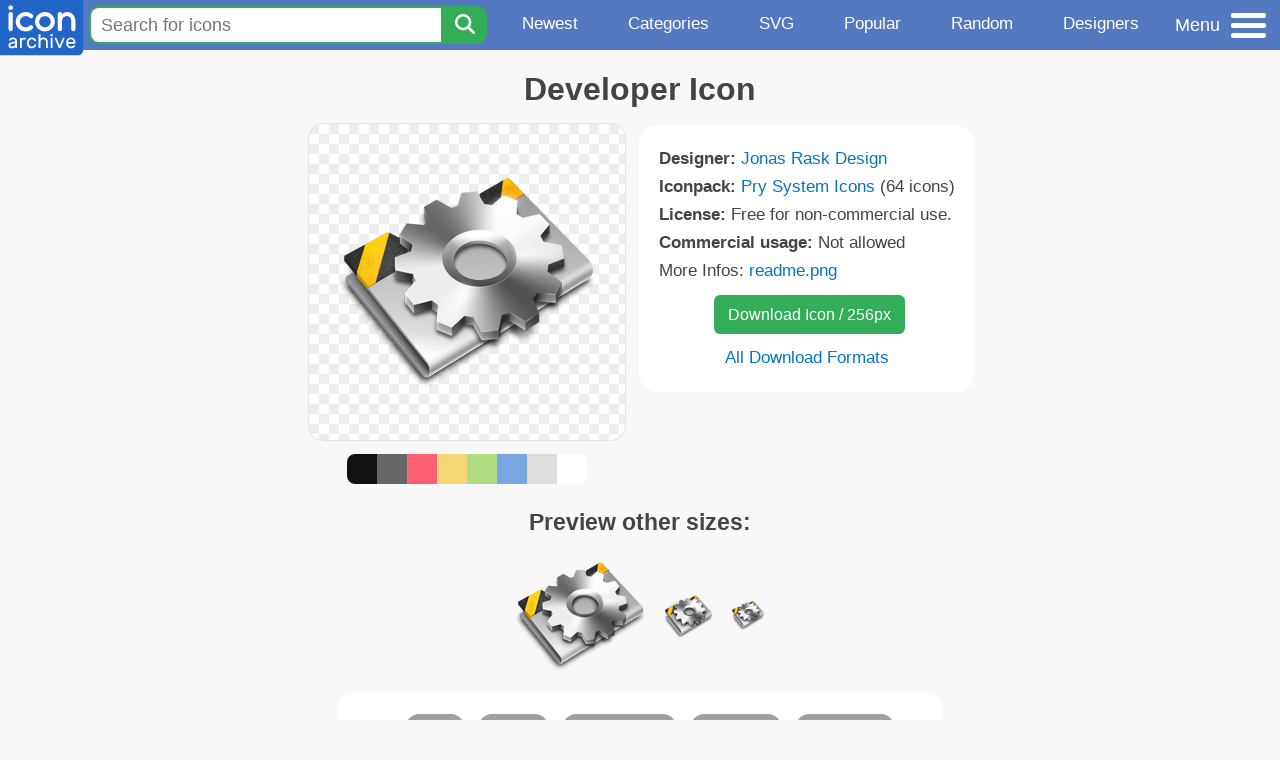

--- FILE ---
content_type: application/javascript
request_url: https://www.iconarchive.com/static/js/iconarchive.min.v3.js
body_size: 189
content:
var navmodal=document.getElementById("myNavModal"),navbtn=document.getElementById("myNavBtn"),span=document.getElementsByClassName("close")[0];if(navbtn.onclick=function(){navmodal.style.display="block"},span.onclick=function(){navmodal.style.display="none"},window.onclick=function(e){e.target==navmodal&&(navmodal.style.display="none")},document.body.contains(document.getElementById("myDownModal"))){var e=document.getElementById("myDownModal"),n=document.getElementById("myDownBtn"),t=document.getElementsByClassName("downclose")[0];window.onclick=function(n){n.target==e&&(e.style.display="none"),n.target==navmodal&&(navmodal.style.display="none")}}function myBgCol(e){(element=document.getElementById("myMasterIcon")).classList.remove("iconbg"),element.style.transition="background-color 0.5s ease-in-out",element.style.backgroundColor=e}if(document.body.contains(document.getElementById("downchooseres"))){var o=document.getElementById("downchooseres"),a=document.getElementById("minicode");o.addEventListener("change",function(){if(o.value.length>1){document.getElementById("buttoncopy").innerHTML="Copy HTML-Code";var e=cdnlink.replace(/###size###/g,o.value);document.getElementById("minicode").innerHTML=e}})}function copyDivToClipboard(){var e=document.createRange();e.selectNode(document.getElementById("minicode")),window.getSelection().removeAllRanges(),window.getSelection().addRange(e),document.execCommand("copy"),window.getSelection().removeAllRanges(),document.getElementById("buttoncopy").innerHTML="Successfully copied to Clipboard. &#10003; "}function myDonation(){document.getElementById("donate").submit()}function myStats(e){var n=new XMLHttpRequest;n.open("POST","../../ajax/stats.php",!0),n.setRequestHeader("Content-type","application/x-www-form-urlencoded"),n.send("sid="+e+"&ac=1")}